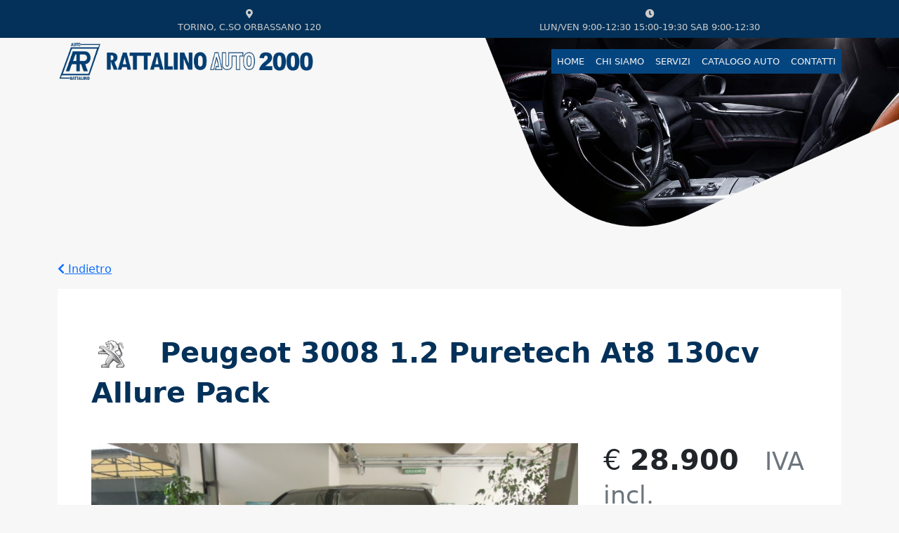

--- FILE ---
content_type: text/html; charset=UTF-8
request_url: https://www.rattalinoauto.it/it/cms/peugeot-3008-12-puretech-at8-130cv-allure-pack/2054
body_size: 6068
content:
<!DOCTYPE html PUBLIC "-//W3C//DTD XHTML+RDFa 1.0//EN" "http://www.w3.org/MarkUp/DTD/xhtml-rdfa-1.dtd"><html lang="it">


<head>
    <!-- GOOGLE ANALYTICS -->
    
    <!-- TITLE -->
    <title>Peugeot 3008 1.2 puretech at8 130cv Allure Pack - Rattalino Auto 2000</title>

    <!-- META TAG -->
    <meta name="keywords" content="" />
<meta name="description" content="" />
<meta property="og:title" content="Peugeot 3008 1.2 puretech at8 130cv Allure Pack" />
<meta property="og:description" content="" />
<meta property="og:locale" content="it_IT" />
<meta property="og:site_name" content="Rattalino Auto 2000" />
<meta property="og:type" content="website" />
<meta property="og:url" content="https%3A%2F%2Fwww.rattalinoauto.it%2Fit%2Fcms%2Fpeugeot-3008-12-puretech-at8-130cv-allure-pack%2F2054" />
<meta property="og:image" content="/uploaded/image/cache/page/page_6634e7b10db76_800x600.jpg" />
<meta name="viewport" content="width=device-width, initial-scale=1.0" />
<meta http-equiv="X-UA-Compatible" content="IE=edge" />
<meta name="msapplication-TileColor" content="#ffffff" />
<meta name="msapplication-TileImage" content="/img/favicon/cache/ms-icon-144x144.png" />
<meta name="theme-color" content="#ffffff" />
<meta http-equiv="Content-Type" content="text/html; charset=UTF-8" />
<meta http-equiv="Content-Language" content="it-IT" />
    <!-- OPEN GRAPH -->
    

    <!-- ICON -->
    
    <!-- Le styles -->
    <link href="/assets/_custom/rat02/css/swiper.css" media="screen" rel="stylesheet" type="text/css" />
<link href="/assets/fontawesome-5.8.1/css/all.css" media="screen" rel="stylesheet" type="text/css" />
<link href="/assets/_custom/rat02/css/responsive.css" media="screen" rel="stylesheet" type="text/css" />
<link href="/assets/_custom/rat02/css/style.css" media="screen" rel="stylesheet" type="text/css" />
<link href="/assets/bootstrap-5.1.0-dist/css/bootstrap.min.css" media="screen" rel="stylesheet" type="text/css" />
<link href="/assets/lightGalleryDist/css/lightgallery.css" media="screen" rel="stylesheet" type="text/css" />
<link href="/assets/lightGalleryDist/css/lg-zoom.css" media="screen" rel="stylesheet" type="text/css" />
<link href="/assets/lightGalleryDist/css/lg-thumbnail.css" media="screen" rel="stylesheet" type="text/css" />
<link href="/img/favicon/cache/apple-icon-57x57.png" rel="apple-touch-icon" sizes="57x57" />
<link href="/img/favicon/cache/apple-icon-60x60.png" rel="apple-touch-icon" sizes="60x60" />
<link href="/img/favicon/cache/apple-icon-72x72.png" rel="apple-touch-icon" sizes="72x72" />
<link href="/img/favicon/cache/apple-icon-76x76.png" rel="apple-touch-icon" sizes="76x76" />
<link href="/img/favicon/cache/apple-icon-114x114.png" rel="apple-touch-icon" sizes="114x114" />
<link href="/img/favicon/cache/apple-icon-120x120.png" rel="apple-touch-icon" sizes="120x120" />
<link href="/img/favicon/cache/apple-icon-144x144.png" rel="apple-touch-icon" sizes="144x144" />
<link href="/img/favicon/cache/apple-icon-152x152.png" rel="apple-touch-icon" sizes="152x152" />
<link href="/img/favicon/cache/apple-icon-180x180.png" rel="apple-touch-icon" sizes="180x180" />
<link href="/img/favicon/cache/android-icon-192x192.png" rel="icon" sizes="192x192" type="image/png" />
<link href="/img/favicon/cache/android-icon-32x32.png" rel="icon" sizes="32x32" type="image/png" />
<link href="/img/favicon/cache/android-icon-96x96.png" rel="icon" sizes="96x96" type="image/png" />
<link href="/img/favicon/cache/android-icon-16x16.png" rel="icon" sizes="16x16" type="image/png" />
<link href="/img/favicon/cache/favicon.ico" rel="shortcut icon" type="image/vnd.microsoft.icon" />
<link href="/assets/videojs-7.10.2/videojs.min.css" media="screen" rel="stylesheet" type="text/css" />
<link href="/assets/videojs-7.10.2/themes/city.css" media="screen" rel="stylesheet" type="text/css" />
<link href="/assets/swiper-6.7.0/swiper-bundle.min.css" media="screen" rel="stylesheet" type="text/css" />
    <!-- Scripts -->
    </head>

<body>



    <nav class="sticky-top topNavigation text-uppercase text-center">
        <div class="container" id="miniBanner">
            <div class="row">
                <div id="topLuogo" class="col-auto"><i class="fas fa-map-marker-alt"></i><br>Torino, C.so Orbassano 120
                </div>
                <div id="topClock" class="col-auto"><i class="fas fa-clock"></i><br>Lun/Ven 9:00-12:30 15:00-19:30 Sab
                    9:00-12:30 </div>
                <div id="topPhone" class="col-auto col-3"><i class="fas fa-phone-square"></i><br>011-355-354 </div>
                <div id="topMail" class="col-auto col-3"><i class="fas fa-envelope"></i><br>info@rattalinoauto.it </div>
            </div>
        </div>

        <div class="container d-none" id="miniBannerMobile">
            <div class="row">
                <div id="topLuogo" class="col-6"><i class="fas fa-map-marker-alt"></i><br>Torino, C.so Orbassano 120
                </div>
                <div id="topClock" class="col-6"><i class="fas fa-clock"></i><br>Lun/Ven 9:00-12:30 15:00-19:30 Sab
                    9:00-12:30 </div>
            </div>
        </div>

        <div id="bottom-navbar" class="text-center navbar sticky-top navbar-expand-lg">

            <div class="container">
                <a class="navbar-brand" href="/"> <img style="height:87px"
                        src="/assets/_custom/rat02/img/rat_logo.png"
                        id="rat-logo-nav" alt="BRAD" />
                </a>



                <button id="menucollapsebtn" class="navbar-toggler collapsed" type="button" data-bs-toggle="collapse"
                    data-bs-target="#navbarSupportedContent" aria-controls="navbarSupportedContent"
                    aria-expanded="false" aria-label="Toggle navigation">
                    <span class="navbar-toggler-icon"><i class="fas fa-bars text-white"></i></span>
                </button>

                <div class="collapse navbar-collapse" id="navbarSupportedContent">
<div id="voceMenu" class="ms-auto ">
<ul class="navbar-nav me-auto mb-2 mb-md-0 justify-content-end">
                            	<li class="nav-item">
    		<a class="nav-link 	" href="/en">HOME</a>
    	</li>
                                	<li class="nav-item">
    		<a class="nav-link 	" href="/chisiamo">CHI SIAMO</a>
    	</li>
                                	<li class="nav-item">
    		<a class="nav-link 	" href="/servizi">SERVIZI</a>
    	</li>
                                	<li class="nav-item">
    		<a class="nav-link 	" href="/esearch">CATALOGO AUTO</a>
    	</li>
                                	<li class="nav-item">
    		<a class="nav-link 	" href="/en/contact">CONTATTI</a>
    	</li>
                
</ul>
</div>                </div>
            </div>
        </div>
    </nav>

    
    
        <section id="topBannerNotHome">
        </section>
    

    


    
            <div class="container mt-5">
            <!-- BREADCRUMBS -->
            <nav class="text-uppercase" aria-label="breadcrumb">

                
            </nav>
        </div>
    
    <main role="main">
        
        <section class="auto-page">
	<div class=" container mb-4">
		<p class="mb-3">
			<a href="/esearch"><i class="fas fa-chevron-left"></i> Indietro</a>
		</p>
		<div class="bg-white p-3 ps-5  ">

			<h3 class="text-capitalize carTitle mt-5">
								<img class="me-4" src="/img/icons/brand/peugeot.png" style="height: 60px;">
				peugeot 3008 1.2 puretech at8 130cv allure pack			</h3>

			<div class="row mt-5 mb-3">

				<div class="col-lg-8 col-xl-8 col-md-12 col-sm-12">
					<div style="position: relative;">
						<img style="max-height: 600px; max-width: 800px" class="w-100" src="/uploaded/image/cache/page/page_6634e7b10db76_800x600.jpg">
					</div>


											<div class="mt-5" id="animated-thumbnails-desktop">
															<a href="/uploaded/image/cache/page/page_6634e7c8ac0cd_800x600.jpg" title="Peugeot 3008 1.2 puretech at8 130cv Allure Pack"> <img src="/uploaded/image/cache/page/page_6634e7c8ac0cd_100x75.jpg" />
								</a>
															<a href="/uploaded/image/cache/page/page_6634e7c8ad243_800x600.jpg" title="Peugeot 3008 1.2 puretech at8 130cv Allure Pack"> <img src="/uploaded/image/cache/page/page_6634e7c8ad243_100x75.jpg" />
								</a>
															<a href="/uploaded/image/cache/page/page_6634e7c8ad952_800x600.jpg" title="Peugeot 3008 1.2 puretech at8 130cv Allure Pack"> <img src="/uploaded/image/cache/page/page_6634e7c8ad952_100x75.jpg" />
								</a>
															<a href="/uploaded/image/cache/page/page_6634e7c8adf45_800x600.jpg" title="Peugeot 3008 1.2 puretech at8 130cv Allure Pack"> <img src="/uploaded/image/cache/page/page_6634e7c8adf45_100x75.jpg" />
								</a>
															<a href="/uploaded/image/cache/page/page_6634e7c8ae52f_800x600.jpg" title="Peugeot 3008 1.2 puretech at8 130cv Allure Pack"> <img src="/uploaded/image/cache/page/page_6634e7c8ae52f_100x75.jpg" />
								</a>
															<a href="/uploaded/image/cache/page/page_6634e7c8aea9e_800x600.jpg" title="Peugeot 3008 1.2 puretech at8 130cv Allure Pack"> <img src="/uploaded/image/cache/page/page_6634e7c8aea9e_100x75.jpg" />
								</a>
															<a href="/uploaded/image/cache/page/page_6634e7c8aef9f_800x600.jpg" title="Peugeot 3008 1.2 puretech at8 130cv Allure Pack"> <img src="/uploaded/image/cache/page/page_6634e7c8aef9f_100x75.jpg" />
								</a>
															<a href="/uploaded/image/cache/page/page_6634e7c8af4cc_800x600.jpg" title="Peugeot 3008 1.2 puretech at8 130cv Allure Pack"> <img src="/uploaded/image/cache/page/page_6634e7c8af4cc_100x75.jpg" />
								</a>
															<a href="/uploaded/image/cache/page/page_6634e7c8afa0c_800x600.jpg" title="Peugeot 3008 1.2 puretech at8 130cv Allure Pack"> <img src="/uploaded/image/cache/page/page_6634e7c8afa0c_100x75.jpg" />
								</a>
															<a href="/uploaded/image/cache/page/page_6634e7c8b00aa_800x600.jpg" title="Peugeot 3008 1.2 puretech at8 130cv Allure Pack"> <img src="/uploaded/image/cache/page/page_6634e7c8b00aa_100x75.jpg" />
								</a>
															<a href="/uploaded/image/cache/page/page_6634e7c8b0696_800x600.jpg" title="Peugeot 3008 1.2 puretech at8 130cv Allure Pack"> <img src="/uploaded/image/cache/page/page_6634e7c8b0696_100x75.jpg" />
								</a>
															<a href="/uploaded/image/cache/page/page_6634e7c8b0e8a_800x600.jpg" title="Peugeot 3008 1.2 puretech at8 130cv Allure Pack"> <img src="/uploaded/image/cache/page/page_6634e7c8b0e8a_100x75.jpg" />
								</a>
															<a href="/uploaded/image/cache/page/page_6634e7c8b1606_800x600.jpg" title="Peugeot 3008 1.2 puretech at8 130cv Allure Pack"> <img src="/uploaded/image/cache/page/page_6634e7c8b1606_100x75.jpg" />
								</a>
													</div>
									</div>

				<div class="col-lg-4 col-xl-4 col-md-12 col-sm-12 pe-5 ps-4" id="infoColumn">
					<h2 class="mb-3">
						&euro; <b id="price">28900</b> <small class="text-muted  ms-4">IVA incl. </small>
					</h2>


					<br>

					<p class="mt-3">
						<i class="fas fa-road me-3"></i><b>2400 KM </b>
						<span class="text-muted text-capitalize">used</span>
					</p>
					<p>
						<i class="far fa-calendar me-3"></i><b>
							3/2023						</b>
					</p>
					<p>
						<i class="fas fa-tachometer-alt me-3"></i><b>130CV </b>
						/ <b>95KW</b> <span class="text-muted text-capitalize">automatico, benzina</span>
					</p>

										<button class="mt-3 w-75  btn py-2 rounded-pill w-75 contactBtn" id="modalTrigger" data-bs-toggle="modal" data-bs-target="#exampleModal">
						<b>RICHIEDI INFORMAZIONI</b>
					</button>
					<a href="tel:+39-011-355-354" class="mt-4  mb-4 w-75  btn py-2 rounded-pill w-75 contactBtn"><i class="fas fa-solid fa-phone"></i><b> 011-355-354
						</b></a> <br>		
						<a target=”_blank” href=/it/cms/printsheetpdf/2054 class="mt-1  mb-4 w-75  btn py-2 rounded-pill w-75 contactBtn">
							<i class="fas fa-solid fa-file-pdf"></i><b> Scheda Tecnica</b></a> <br>
					<hr>
					<h5>Condividi su:</h5>
					<div class="mt-4" id="iconeSocialContainer" style="letter-spacing: 6px">
						<a target="_blank" href="https://www.facebook.com/sharer/sharer.php?u=https%3A%2F%2Fwww.rattalinoauto.it%2Fit%2Fcms%2Fpeugeot-3008-12-puretech-at8-130cv-allure-pack%2F2054" class="btn share-btn share-btn-facebook text-white"><i class="fab fa-facebook-f"></i></a> 
					<!--	<a target="_blank" href="https://twitter.com/share?url=https%3A%2F%2Fwww.rattalinoauto.it%2Fit%2Fcms%2Fpeugeot-3008-12-puretech-at8-130cv-allure-pack%2F2054" class="btn share-btn share-btn-twitter text-white"><i class="fab fa-twitter"></i></a> 
						<a target="_blank" href="https://www.linkedin.com/cws/share?url=https%3A%2F%2Fwww.rattalinoauto.it%2Fit%2Fcms%2Fpeugeot-3008-12-puretech-at8-130cv-allure-pack%2F2054" class="btn share-btn share-btn-linkedin text-white"><i class="fab fa-linkedin-in"></i></a> 
					-->	<a target="_blank" href="mailto:?subject=Peugeot 3008 1.2 puretech at8 130cv Allure Pack&amp;body=https://www.rattalinoauto.it/it/cms/peugeot-3008-12-puretech-at8-130cv-allure-pack/2054" class="btn share-btn share-btn-mail text-white"><i class="fas fa-envelope"></i></a>
						<button id="copyToClipboard" class="btn share-btn share-btn-copy text-white">
							<i class="fas fa-clone"></i>
						</button>
						<!-- <button onclick="window.print();return false;" class="btn btn-danger"><i class="fas fa-print"></i></button>  -->
						<p class="d-none mt-3" id="textCopied">
							<i class="fas fa-check text-success"></i> Link copiato negli
							appunti.
						</p>
					</div>


				</div>


			</div>

		</div>
	</div>
	<div class="container mt-3 bg-white">
		<div class="px-2">

			<ul class="nav nav-tabs" id="myTab" role="tablist">
				<li class="nav-item" role="presentation">
					<button class="nav-link active" id="datiPrincipali-tab" data-bs-toggle="tab" data-bs-target="#home" type="button" role="tab" aria-controls="home" aria-selected="true">
						<p class="bluGrassetto tabTitle">Dati principali</p>
					</button>
				</li>
				<li class="nav-item" role="presentation">
					<button class="nav-link" id="descrizione-tab" data-bs-toggle="tab" data-bs-target="#descrizione" type="button" role="tab" aria-controls="descrizione" aria-selected="false">
						<p class="bluGrassetto tabTitle">Descrizione</p>
					</button>
				</li>
			</ul>
			<div class="tab-content" id="myTabContent">
				<div class="tab-pane fade show active" id="home" role="tabpanel" aria-labelledby="datiPrincipali-tab">

					<div class="row bg-white text-uppercase">

						<div class="col-lg-6 col-xl-6 col-md-12 col-sm-12 mt-4 ps-5">
							<h5 class="bluGrassetto ">Stato</h5>

							<table>

																			<tr>
												<td><span class="text-muted me-5"> Tipo </span></td>
												<td> usato</td>
											</tr>
																			<tr>
												<td><span class="text-muted me-5"> garanzia </span></td>
												<td> 12</td>
											</tr>
															</table>
						</div>
						<div class="col-lg-6 col-xl-6 col-md-12 col-sm-12 mt-4 ps-5">

							<h5 class="bluGrassetto ">Caratteristiche</h5>
							<table>

																			<tr>
												<td><span class="text-muted me-5"> Marchio </span></td>
												<td> peugeot</td>
											</tr>
																			<tr>
												<td><span class="text-muted me-5"> modello </span></td>
												<td> 3008</td>
											</tr>
																			<tr>
												<td><span class="text-muted me-5"> Anno immatricolazione </span></td>
												<td> 2023</td>
											</tr>
																			<tr>
												<td><span class="text-muted me-5"> carrozzeria </span></td>
												<td> suv</td>
											</tr>
																			<tr>
												<td><span class="text-muted me-5"> colore esterno </span></td>
												<td> grigio</td>
											</tr>
																			<tr>
												<td><span class="text-muted me-5"> Tipo vernice </span></td>
												<td> vernice metallizzata</td>
											</tr>
															</table>
						</div>
						<div class="col-lg-6 col-xl-6 col-md-12 col-sm-12 mt-4 mb-5 ps-5">
							<hr width="80%">
							<h5 class="bluGrassetto">Motore</h5>
							<table>

																			<tr>
												<td><span class="text-muted me-5"> Cambio </span></td>
												<td> automatico</td>
											</tr>
																			<tr>
												<td><span class="text-muted me-5"> cilindrata </span></td>
												<td> 1199</td>
											</tr>
																			<tr>
												<td><span class="text-muted me-5"> cilindri </span></td>
												<td> 4</td>
											</tr>
															</table>
						</div>
						<div class="col-lg-6 col-xl-6 col-md-12 col-sm-12 mt-4 mb-5 ps-5">
							<hr width="80%">
							<h5 class="bluGrassetto">Ambiente</h5>

							<table>

																			<tr>
												<td><span class="text-muted me-5"> carburante </span></td>
												<td> benzina</td>
											</tr>
																			<tr>
												<td><span class="text-muted me-5"> Classe emissioni </span></td>
												<td> euro 6d</td>
											</tr>
								
							</table>


						</div>
					</div>
				</div>
				<div class="tab-pane fade" id="descrizione" role="tabpanel" aria-labelledby="descrizione-tab">

					<div class="p-4">

						<h2>Equipaggiamento</h2>

<dl>
	<dt>Comfort</dt>
	<dd>
	<ul>
		<li>Alzacristalli elettrici</li>
		<li>Bracciolo</li>
		<li>Chiusura centralizzata senza chiave</li>
		<li>Climatizzatore automatico, 2 zone</li>
		<li>Cruise Control</li>
		<li>Hill Holder</li>
		<li>Park distance control</li>
		<li>Regolazione elettrica sedili</li>
		<li>Sedile passeggero ribaltabile</li>
		<li>Sedile posteriore sdoppiato</li>
		<li>Sensore di luminosit&agrave;</li>
		<li>Sensori di parcheggio assistito anteriori</li>
		<li>Sensori di parcheggio assistito posteriori</li>
		<li>Sistema di navigazione</li>
		<li>Specchietti laterali elettrici</li>
		<li>Telecamera per parcheggio assistito</li>
		<li>Vetri oscurati</li>
		<li>Volante in pelle</li>
		<li>Volante multifunzione</li>
	</ul>
	</dd>
	<dt>Intrattenimento / Media</dt>
	<dd>
	<ul>
		<li>Android Auto</li>
		<li>Apple CarPlay</li>
		<li>Autoradio</li>
		<li>Autoradio digitale</li>
		<li>Bluetooth</li>
		<li>Carica per smartphone a induzione</li>
		<li>Computer di bordo</li>
		<li>Schermo multifunzione interamente digitale</li>
		<li>Vivavoce</li>
	</ul>
	</dd>
	<dt>Sicurezza</dt>
	<dd>
	<ul>
		<li>ABS</li>
		<li>Airbag conducente</li>
		<li>Airbag laterali</li>
		<li>Airbag passeggero</li>
		<li>Airbag testa</li>
		<li>Antifurto</li>
		<li>Assistente abbaglianti</li>
		<li>Blind spot monitor</li>
		<li>Chiusura centralizzata</li>
		<li>Chiusura centralizzata telecomandata</li>
		<li>Controllo automatico trazione</li>
		<li>Controllo elettronico della corsia</li>
		<li>ESP</li>
		<li>Fari LED</li>
		<li>Fari di profondit&agrave; antiabbagliamento</li>
		<li>Fari full-LED</li>
		<li>Frenata d&#39;emergenza assistita</li>
		<li>Immobilizzatore elettronico</li>
		<li>Isofix</li>
		<li>Luci diurne</li>
		<li>Riconoscimento dei segnali stradali</li>
		<li>Sistema di avviso di distanza</li>
		<li>Sistema di controllo pressione pneumatici</li>
		<li>Sistema di riconoscimento della stanchezza</li>
	</ul>
	</dd>
	<dt>Extra</dt>
	<dd>
	<ul>
		<li>Cerchi in lega (18&quot;)</li>
		<li>Kit antipanne</li>
		<li>Leve al volante</li>
		<li>Luce d&#39;ambiente</li>
		<li>Pacchetto sportivo</li>
		<li>Portapacchi</li>
		<li>Sedili sportivi</li>
		<li>Touch screen</li>
	</ul>
	</dd>
</dl>
					</div>
				</div>
			</div>



		</div>
	</div>


	<!-- Modal -->
	<div class="modal fade" data-bs-backdrop="static" id="exampleModal" tabindex="-1" aria-labelledby="exampleModalLabel" aria-hidden="true">
		<div class="modal-dialog modal-dialog-scrollable">
			<div class="modal-content">
				<div class="modal-header">
					<h5 class="modal-title" id="exampleModalLabel">Richiedi
						Informazioni</h5>
					<button type="button" class="btn-close" data-bs-dismiss="modal" aria-label="Close"></button>
				</div>
				<div class="modal-body" id="modalbody"></div>
			</div>
		</div>
	</div>
</section>


            </main>
        <!-- BACK TO TOP BUTTON -->
    <a class="text-dark d-none text-center bg-primary rounded-circle" href="javascript:void(0)" id="backToTop">
        <i class="mt-3 fas fa-chevron-up"></i>
    </a>


    <footer class="sticky-bottom mt-4 text-center">

        <section id="footer-top">
            <div class="container">
                <div class="row">

                    <div class="col-sm-12 col-md-12 col-lg-4 col-xl-4">
                        <h3 class="text-white">Email</h3>
                        <p>info@rattalinoauto.it</p>
                    </div>

                    <div class="col-sm-12 col-md-12 col-lg-4 col-xl-4">
                        <h3 class="text-white">Telefono</h3>
                        <p>011-355-354</p>
                    </div>

                    <div class="col-sm-12 col-md-12 col-lg-4 col-xl-4">
                        <h3 class="text-white">Indirizzo</h3>
                        <p style="margin-bottom: 0px">Corso Orbassano 120/A - 10100</p>
                        <p style="margin-top: 3px ">Torino</p>
                    </div>

                </div>

                <hr>
                <div class="my-5">
                    <!-- 					<img class="rounded-3 me-3" src="/assets/_custom/rat02/img/fbLogo.png"> -->
                    <a href="https://www.autoscout24.it/concessionari/rattalino-auto-2000-srl"><img
                            class="rounded-3 me-3" src="/assets/_custom/rat02/img/autoscoutIcon.png"></a>
                    <a
                        href="https://www.aci.it/i-servizi/guide-utili/guida-pratiche-auto/sportello-telematico-dellautomobilista-sta.html"><img
                            class="rounded-3 me-3" src="/assets/_custom/rat02/img/LogoSTA.png"></a>
                    <!-- 					<img class="rounded-3 me-3" src="/assets/_custom/rat02/img/linkedinLogo.png"> -->
                </div>
            </div>
        </section>

        <section id="footer-bottom">
            <div style="background: #00080f">
                <div class="container" style="background: #00080f">
                    <p style="padding-top: 20px; padding-bottom:20px;">Copyright © 2021 Rattalino Auto 2000 s.r.l.
                        Partita IVA 07934560017 - Torino | <a href="/cookies">Cookies</a> | <a
                            href="/privacy">Informativa sulla privacy</a> </p>
                </div>
            </div>
        </section>

    </footer>


    <script type="text/javascript" src="/assets/bootstrap-5.1.0-dist/js/bootstrap.bundle.min.js"></script>
<script type="text/javascript" src="/assets/holderjs.2.9.0/holder.min.js"></script>
<script type="text/javascript" src="/assets/swiper-6.7.0/swiper-bundle.min.js"></script>
<script type="text/javascript" src="/assets/_custom/rat02/js/main.js"></script>
    <script type="text&#x2F;javascript" src="&#x2F;assets&#x2F;lightGalleryDist&#x2F;lightgallery.min.js"></script>
<script type="text&#x2F;javascript" src="&#x2F;assets&#x2F;lightGalleryDist&#x2F;plugins&#x2F;thumbnail&#x2F;lg-thumbnail.min.js"></script>
<script type="text&#x2F;javascript" src="&#x2F;assets&#x2F;lightGalleryDist&#x2F;plugins&#x2F;zoom&#x2F;lg-zoom.min.js"></script>
<script type="text&#x2F;javascript" src="&#x2F;js&#x2F;main.js"></script>
<script type="text&#x2F;javascript">
    //<![CDATA[
    
    let  price = document.getElementById('price');

    //aggiunge punto per il prezzo ogni 3 cifre
    price.innerText = price.innerText.replace(/\B(?=(\d{3})+(?!\d))/g, '.');;

	let copyBtn = document.getElementById('copyToClipboard');
	let textCopied = document.getElementById('textCopied');

	copyBtn.addEventListener('click', function() {
		var dummy = document.createElement('input'),
			text = window.location.href;

		document.body.appendChild(dummy);
		dummy.value = text;
		dummy.select();
		document.execCommand('copy');
		document.body.removeChild(dummy);
		
		textCopied.classList.remove('d-none')
	});


lightGallery(document.getElementById('animated-thumbnails-desktop'), {
    thumbnail: true,
});
    
    lightGallery(document.getElementById('animated-thumbnails-mobile'), {
        thumbnail: true,
    });

let modalTriggerBtn = document.getElementById('modalTrigger');

modalTriggerBtn.addEventListener("click", function() {

    let xhr = new XMLHttpRequest();
    
    xhr.open('GET', '/it/contactajax/leadregistration', true);
    
    xhr.onload = function() {
        let resp = this.response;


        if (this.status >= 200 && this.status < 400) {
             
            let modalbody = document.getElementById('modalbody');
            modalbody.innerHTML = resp;


            let subjectjs = "peugeot 3008 1.2 puretech at8 130cv allure pack".toUpperCase();

            document.querySelector("input[name='subject']").value = subjectjs;

            let bodyTextArea =  document.getElementsByName("body")[0];
            bodyTextArea.value = "Salve, \r\nsono interessato al veicolo \r\n"+ subjectjs +",\r\nche ha messo in vendita.\r\n...";

        } 
    };


    xhr.send();

});



function sendingform(){

    let xhr = new XMLHttpRequest();
    let form = document.querySelector('form');
    let data = new FormData(form);
    xhr.open('POST', '/it/contactajax/leadregistration', true);

    xhr.onload = function() {
        let resp = this.response;


        if (this.status >= 200 && this.status < 400) {
          
            let modalbody = document.getElementById('modalbody');
            modalbody.innerHTML = resp;

        } 
    };


    xhr.send(data);
}

    //]]>
</script>

</body>

</html>


--- FILE ---
content_type: text/css
request_url: https://www.rattalinoauto.it/assets/_custom/rat02/css/swiper.css
body_size: 241
content:
.swiper {
	width: 100%;
	height: 100%;
}

.swiper-slide-review {
	text-align: center;
	font-size: 18px;
	background: #fff;
	/* Center slide text vertically */
	display: -webkit-box;
	display: -ms-flexbox;
	display: -webkit-flex;
	display: flex;
	-webkit-box-pack: center;
	-ms-flex-pack: center;
	-webkit-justify-content: center;
	justify-content: center;
	-webkit-box-align: center;
	-ms-flex-align: center;
	-webkit-align-items: center;
	align-items: center;
}

.swiper-slide-review img {
	display: block;
	width: 100%;
	height: 100%;
	object-fit: cover;
}

.swiper-review .title-1 {
	font-size: 34px !important;
	color: #033159 !important;
	font-weight: 700 !important;
}

.swiper-review  .title-2 {
	font-weight: 700 !important;
	font-size: 34px !important;
}

.swiper-slide-auto {
	/*text-align: center;*/
	/*font-size: 18px;*/
	/*background: #fff;*/
	/* Center slide text vertically */
	display: -webkit-box;
	display: -ms-flexbox;
	display: -webkit-flex;
	display: flex;
	-webkit-box-pack: center;
	-ms-flex-pack: center;
	-webkit-justify-content: center;
	justify-content: center;
	-webkit-box-align: center;
	-ms-flex-align: center;
	-webkit-align-items: center;
	width: 25%;
	/*align-items: center;*/
}

--- FILE ---
content_type: text/css
request_url: https://www.rattalinoauto.it/assets/_custom/rat02/css/responsive.css
body_size: 257
content:
@media (max-width : 1399px) {
	#topBannerHome {
		display: none;
	}

	#mobile-banner {
		display: block !important;
	}

	#miniBanner {
		display: none !important;
	}

	#miniBannerMobile {
		display: block !important;
		background-color: #033159 !important;
	}

	#bottom-navbar img {
		height: 53px !important;
	}

	#voceMenu {
		background-color: #05457f !important;
	}

	.auto-page hr {
		display: none;
	}
}

/* @media (max-width : 1063px) {
	#topBannerNotHome {
		height: 270px;
		background: url('../img/header-bg.png'),
			url('../img/interno_auto_home.jpg');
		background-position: bottom, 100% center;
		background-size: cover, 45%;
		background-repeat: no-repeat !important;
	}
} */


@media (max-width : 368px) {
	.filter-input-rat {
		width: 150px !important;
	}

	.filter-input-rat:disabled {
		width: 150px !important;
	}
}

--- FILE ---
content_type: text/css
request_url: https://www.rattalinoauto.it/assets/_custom/rat02/css/style.css
body_size: 1779
content:
/*
	SHARE BUTTONS
*/
#iconeSocialContainer .btn {
	height: 40px;
	width: 40px;
	border-radius: 50%;
	margin-right: .5%;
}

.share-btn {
	background-color: #95a5a6;
	width: auto;
	margin-top: 3px;
	margin-bottom: 2px;
}



.share-btn-tiktok {
	background-color: #ADD8E6 !important;
}

.share-btn-tiktok:hover {
	background-color: #FF00FF !important;
}


.share-btn-instagram {
	background-color: #D62976 !important;
}

.share-btn-instagram:hover {
	background-color: #FEDA75 !important;
}




.share-btn:hover {
	background-color: #798d8f !important;
}

.share-btn-twitter {
	background-color: #00aced !important;
}

.share-btn-twitter:hover {
	background-color: #0087ba !important;
}

.share-btn-facebook {
	background-color: #3b5998 !important;
}

.share-btn-facebook:hover {
	background-color: #2d4373 !important;
}

.share-btn-linkedin {
	background-color: #007bb6 !important;
}

.share-btn-linkedin:hover {
	background-color: #005983 !important;
}

.share-btn-reddit {
	background-color: #ED001C !important;
}

.share-btn-reddit:hover {
	background-color: #ba0016 !important;
}

.share-btn-mail {
	background-color: #f1c40f !important;
}

.share-btn-mail:hover {
	background-color: #dab10d !important;
}

.share-btn-copy {
	background-color: #FFA500 !important;
}

.share-btn-copy:hover {
	background-color: #db8e00 !important;
}

body {
	background-color: #f7f7f7 !important;
}

footer {
	background-color: #033159;
	padding: 50px 0 0;
	color: #a8a8a8;
	font-weight: bolder;
}

footer h3 {
	font-size: 18px;
	font-weight: 700;
	line-height: 1;
}

footer img {
	max-height: 40px;
}

.autoCard {
	color: #033159;
	box-shadow: 0px 0px 10px .2px rgba(110, 174, 204, 0.5) !important;
	border: 1px solid #c0c3cc !important;
	height: 430px !important;
}

.autoCard p span {
	font-size: 27px;
	font-weight: bolder;
}

.autoCardHeader {
	position: relative;
}

.autoCardBody {
	position: relative;
}

.autoCardTitle {
	position: absolute;
	bottom: 3px;
	background: rgb(133, 197, 84);
	background: linear-gradient(180deg, rgba(133, 197, 84, 1) 0%,
			rgba(114, 166, 48, 1) 100%);
	color: white;
	font-weight: bolder;
	padding: 10px;
	text-shadow: 1px 1px 2px rgba(0, 0, 0, .5);
}

.autoCard h6 {
	font-weight: bolder;
}

#shareBtnAutoCard {
	position: absolute;
	top: 15px;
	right: 30px;
}

#ratContact input {
	box-shadow: 0px 0px 10px .2px rgba(110, 174, 204, 0.3) !important;
	border-bottom: 1px solid #c0c3cc !important;
}

#ratContact input:focus {
	border: 1px solid #15aabf !important;
}

#ratContact input::placeholder {
	color: #908787B5;
}

#ratContact textarea {
	box-shadow: 0px 0px 10px .2px rgba(110, 174, 204, 0.3) !important;
	border-bottom: 1px solid #c0c3cc !important;
}

#ratContact textarea:focus {
	border: 1px solid #15aabf !important;
}

#ratContact textarea::placeholder {
	color: #908787B5;
}

#ratContact select {
	box-shadow: 0px 0px 10px .2px rgba(110, 174, 204, 0.3) !important;
	border-bottom: 1px solid #c0c3cc !important;
}

#ratContact select:focus {
	border: 1px solid #15aabf !important;
}

.topNavigation {
	padding: 10px 0;
	height: 54px;
	color: #cccccc;
	background-color: #033159;
	font-size: 80%;
}

#footer-bottom p {
	margin-bottom: 0px !important;
}

#bottom-navbar {
	transition: .25s all;
}

.topNavScroll {
	height: 153px;
	background: transparent;
}

.over50NavScroll {
	height: 68px;
	background-color: #05457f;
}

#rat-logo-nav {
	transition: .25s all;
}

.nav-link {
	font-size: 13px;
	color: #f5f5f6 !important;
}

#section-info-homepage {
	background-color: #e9ecef;
}

#section-info-homepage h1 {
	color: #033159;
	font-weight: bolder;
}

#section-info-homepage p {
	font-size: 1.25rem;
	font-weight: 300;
}

#section-info-homepage span {
	font-weight: 600;
}

#section-visita-autoscout {
	background-color: #f5fafe !important;
}

#section-visita-autoscout h4 {
	color: #033159;
	font-weight: bolder;
	font-size: 30px;
}

#section-visita-autoscout p {
	font-size: 1.25rem;
	font-weight: 300;
}

#section-accordion {
	background-color: #f5fafe !important;
}

#section-accordion h4 {
	color: #033159;
	font-weight: bolder;
	font-size: 30px;
}

.accordion-button:not(.collapsed) {
	color: #ffffff !important;
	background-color: #05457f !important;
	box-shadow: inset 0 -1px 0 rgba(0, 0, 0, .125) !important;
}

#topBannerNotHome {
	height: 270px;
	background: url('../img/header-bg.png'),
		url('../img/interno_auto_home.jpg');
	background-position: bottom, 100% center;
	background-size: cover, 45%;
}

@media (max-width : 1062px) {
	#topBannerNotHome {
		height: 270px;
		background: url('../img/header-bg.png'),
			url('../img/interno_auto_home.jpg');
		background-position: bottom, 100% center;
		background-size: cover, 90%;
		background-repeat: no-repeat;
	}
}

@media (max-width : 481px) {
	#topBannerNotHome {
		height: 270px;
		background: url('../img/header-bg.png'),
			url('../img/interno_auto_home.jpg');
		background-position: bottom, 100% center;
		background-size: cover, 150%;
		background-repeat: no-repeat;
	}
}

#infoColumn p {
	font-weight: 200 !important;
	color: #505050 !important;
}

#infoColumn .badge {
	font-weight: 200 !important;
}

#infoColumn h2 {
	font-size: 40px;
}

#infoColumn b {
	font-weight: 700;
}

.carTitle {
	font-size: 40px !important;
	color: #033159;
	font-weight: 600;
}

.bluGrassetto {
	color: #033159;
	font-weight: 600;
}

.auto-page hr {
	box-shadow: 0px 3px 8px 1.2px rgb(110, 174, 204) !important;
}

.auto-page .contactBtn {
	background: rgb(133, 197, 84);
	background: linear-gradient(180deg, rgba(133, 197, 84, 1) 0%,
			rgba(114, 166, 48, 1) 100%);
	color: white;
	font-size: 18px;
}

#section-servizi-esclusivi {
	background-color: #f8f9fa;
}

#section-servizi-esclusivi .btn {
	background-color: #033159 !important;
	font-size: 12px;
	line-height: 18px;
	padding: 12px 24px;
	color: #fff;
}

#section-servizi-esclusivi .service-icon {
	background: rgba(4, 62, 114, 0.15);
	color: #033159;
	transition: .2s all;
	border-radius: 50px;
	height: 50px;
	width: 50px;
}

#section-servizi-esclusivi .service-icon:hover {
	background: #033159;
	color: rgba(4, 62, 114, 0.15);
}

#section-servizi-esclusivi .title-1 {
	font-size: 34px;
	color: #033159 !important;
	font-weight: 700;
}

#section-servizi-esclusivi .title-2 {
	font-weight: 700;
	font-size: 34px;
}

#section-servizi-esclusivi hr {
	background-color: #033159 !important;
	height: 2px;
	width: 10%;
	margin: auto;
}

.tabTitle {
	font-size: 20px;
}

#topBannerHome {
	/* height: 1250px !important; */
	position: relative;
}

#headerCarousel {
	position: absolute;
	z-index: -2;
}

#headerForm {
	position: absolute;
	z-index: 1;
	left: 20%;
	top: 370px;
}

#ritaglioBianco {
	max-height: 100% !important;
	overflow: hidden;
}

#headerForm select {
	box-shadow: 0px 0px 10px .2px rgba(110, 174, 204, 0.3) !important;
	border-bottom: 1px solid #c0c3cc !important;
}

#headerForm select {
	color: #9c9c9c !important;
	font-weight: bold;
}

#headerForm button {
	background: linear-gradient(180deg, rgba(133, 197, 84, 1) 0%,
			rgba(114, 166, 48, 1) 100%);
	color: white;
	font-size: 18px;
}

#headerFormMobile button {
	background: linear-gradient(180deg, rgba(133, 197, 84, 1) 0%,
			rgba(114, 166, 48, 1) 100%);
	color: white;
	font-size: 18px;
}

.autoCardLink:link {
	text-decoration: none;
}

.filter-input-rat {
	border-radius: 3px !important;
	background-color: #fafafa !important;
	height: 40px !important;
	border-top: 0 !important;
	border-left: 0 !important;
	border-right: 0 !important;
}

.filter-input-rat:disabled {
	border-radius: 3px !important;
	background-color: #dbdbdb !important;
	height: 40px !important;
	border-top: 0 !important;
	border-left: 0 !important;
	border-right: 0 !important;
}

.input-search-rat {
	font-size: 17px !important;
	background-color: #05457f !important;
	border-radius: 0px !important;
}

.filigranaVenduto {
	position: absolute;
	z-index: 5;
	right: 0;
}

.fuel {
	font-size: 13px !important;
}

#backToTop {
	position: fixed;
	right: 3%;
	bottom: 5%;
	width: 50px;
	height: 50px;
	z-index: 5;
	cursor: pointer;
	transition: all 0.5s;
	background: #033159;
}


--- FILE ---
content_type: application/javascript
request_url: https://www.rattalinoauto.it/js/main.js
body_size: 1453
content:
/**
 * BRAD MAIN JS SCRIPT
 */

/**
 * SETCOOKIE
 */
function setCookie(cookiename, cookievalue, second) {

	var d = new Date();

	d.setTime(d.getTime() + (second * 1000)); // (exdays*24*60*60*1000));

	var expires = "expires=" + d.toUTCString();

	document.cookie = cookiename + "=" + cookievalue + ";" + expires + ";path=/";

}

/**
 * GETCOOKIE
 */
function getCookie(cookiename) {

	var name = cookiename + "=";

	var decodedCookie = decodeURIComponent(document.cookie);

	var ca = decodedCookie.split(';');

	for (var i = 0; i < ca.length; i++) {

		var c = ca[i];

		while (c.charAt(0) == ' ') {
			c = c.substring(1);
		}

		if (c.indexOf(name) == 0) {
			return c.substring(name.length, c.length);
		}

	}

	return "";

}

/**
 * CASCADING POPULATION OF ZONE_ID (PROVINCIE)
 * AFTER COUNTRY SELECTION (STATI)
 */

function clearSelect(select_id, dataLength) {

	let select = document.getElementById(select_id);

	let length = select.options.length;

	for (i = length - 1; i > -1; i--) {
		select.options[i] = null;
	}

	select.disabled = (dataLength <= 0);
}


function zoneByCountry(state_id, zone_service_url, select_id) {

	let xhr = new XMLHttpRequest();

	let select = document.getElementById(select_id);

	state_id = state_id || 0;

	if (state_id == 0) {

		clearSelect(select_id, -1);

		return;
	}

	xhr.open('GET', zone_service_url + '/' + state_id, true);

	xhr.onload = function() {

		let jsonResponse = JSON.parse(this.response);

		clearSelect(select_id, jsonResponse.dataCount);

		if (jsonResponse.success) {

			//insert the new city
			for (i in jsonResponse.data) {
				let opt = document.createElement("option");
				opt.text = jsonResponse.data[i];
				opt.value = i;
				select.appendChild(opt);

			}

		} else {
			console.log(jsonResponse.message);
		}

	};

	xhr.onerror = function() {
		console.log(this.response);
	};

	xhr.send();

}


// Captcha refresh 

function refreshCaptcha(url, idForm, idRefreshBtn) {
	let refreshCaptchaBtn = document.getElementById(idRefreshBtn);

	refreshCaptchaBtn.addEventListener('click', event => {

		let inputCaptchaId = document.querySelector("form[id=" + idForm + "] input[name='captcha[id]']");
		let captchaImg = document.querySelector("form[id=" + idForm + "] img");
		let captchaInput = document.querySelector("form[id=" + idForm + "] input[name='captcha[input]");


		let xhr = new XMLHttpRequest();
		xhr.open('GET', url, true);

		xhr.onload = function() {
			if (this.status >= 200 && this.status < 400) {
				var data = JSON.parse(this.response);
				inputCaptchaId.setAttribute('value', data.id);
				captchaImg.setAttribute('src', data.src);
				captchaInput.focus();
			} else {
				alert('Error');
			}
		};

		xhr.onerror = function() {
			alert('Error');
		};

		xhr.send();
	});
}

/**
 * Usato in contact2_default.phtml, chiama 
 * l'url del JSON in cui è contenuto il testo per la privacy
 * e lo inserisce all'interno del body del modal
*/

function openPrivacyPolicy(url, modalBody) {
	var xhr = new XMLHttpRequest();

	var modalBody = document.getElementById(modalBody);

	xhr.open('GET', url, true);

	xhr.onload = function() {
		if (this.status >= 200 && this.status < 400) {
			var data = JSON.parse(this.response);
			console.log(data);
			modalBody.innerHTML = data.content.description;

		} else {
			alert('error 1 main.js openPrivacyPolicy');
		}
	};
	xhr.send();

}


// CAPTCHA REFRESH WITHOUT JQUERY

// CAPTCHA REFRESH WITHOUT JQUERY

function reloadCaptchaContact(refreshUrl) {

    var xhr;

    var inputCaptchaId = document.querySelector("form[id='contactajaxcontact2'] input[name='captcha[id]']");
    var captchaImg = document.querySelector("form[id='contactajaxcontact2'] img");
    
    xhr = new XMLHttpRequest();
    xhr.open('GET', refreshUrl, true);

    xhr.onload = function () {
        if (this.status >= 200 && this.status < 400) {
            var data = JSON.parse(this.response);
            inputCaptchaId.setAttribute('value', data.id);
            captchaImg.setAttribute('src', data.src);
        } else {
            alert('Error 2');
        }
    };

    xhr.onerror = function () {
        alert('Error 1');
    };

    xhr.send();

}


// CAPTCHA REFRESH WITHOUT JQUERY

// CAPTCHA REFRESH WITHOUT JQUERY

function reloadGenericCaptcha(refreshUrl, formId) {

	formId = formId || 'contactajaxcontact2';

    let xhr;

    let inputCaptchaId = document.querySelector("form[id='"+formId+"'] input[name='captcha[id]']");
    let captchaImg = document.querySelector("form[id='"+formId+"'] img");
    
    xhr = new XMLHttpRequest();
    xhr.open('GET', refreshUrl, true);

    xhr.onload = function () {
        if (this.status >= 200 && this.status < 400) {
            var data = JSON.parse(this.response);
            inputCaptchaId.setAttribute('value', data.id);
            captchaImg.setAttribute('src', data.src);
        } else {
            alert('Error 2');
        }
    };

    xhr.onerror = function () {
        alert('Error 1');
    };

    xhr.send();

}


--- FILE ---
content_type: application/javascript
request_url: https://www.rattalinoauto.it/assets/_custom/rat02/js/main.js
body_size: 301
content:
/**
---NAVBAR CHE CAMBIA LOGO SU SCROLL
*/
window.addEventListener('scroll', function() {

	if (window.innerWidth > 1399) {
		let bottomNavbar = document.getElementById('bottom-navbar');
		let ratLogoNav = document.getElementById('rat-logo-nav');
		if (window.pageYOffset > 50) {
			bottomNavbar.classList.add('over50NavScroll');
			bottomNavbar.classList.remove('topNavScroll');
			ratLogoNav.style.height = '35px';
			ratLogoNav.src = '/assets/_custom/rat02/img/rat_logo_white.png';
		} else {
			bottomNavbar.classList.add('topNavScroll');
			bottomNavbar.classList.remove('over50NavScroll');
			ratLogoNav.style.height = '87px';
			if (window.location.pathname == '/'){
				ratLogoNav.src = '/assets/_custom/rat02/img/rat_logo_white.png';
			} else {
				ratLogoNav.src = '/assets/_custom/rat02/img/rat_logo.png';
			}
		}
	} else {
		let bottomNavbar = document.getElementById('bottom-navbar');
		let ratLogoNav = document.getElementById('rat-logo-nav');
		if (window.pageYOffset > 50) {
			bottomNavbar.classList.add('over50NavScroll');
			bottomNavbar.classList.remove('topNavScroll');
			ratLogoNav.style.cssText = 'height: 40px !important';
			ratLogoNav.src = '/assets/_custom/rat02/img/rat_logo_white.png';
		} else {
			bottomNavbar.classList.add('topNavScroll');
			bottomNavbar.classList.remove('over50NavScroll');
			ratLogoNav.style.cssText = 'height: 50px !important';
			if (window.location.pathname == '/'){
				ratLogoNav.src = '/assets/_custom/rat02/img/rat_logo_white.png';
			} else {
				ratLogoNav.src = '/assets/_custom/rat02/img/rat_logo.png';
			}
		}
	}
});
